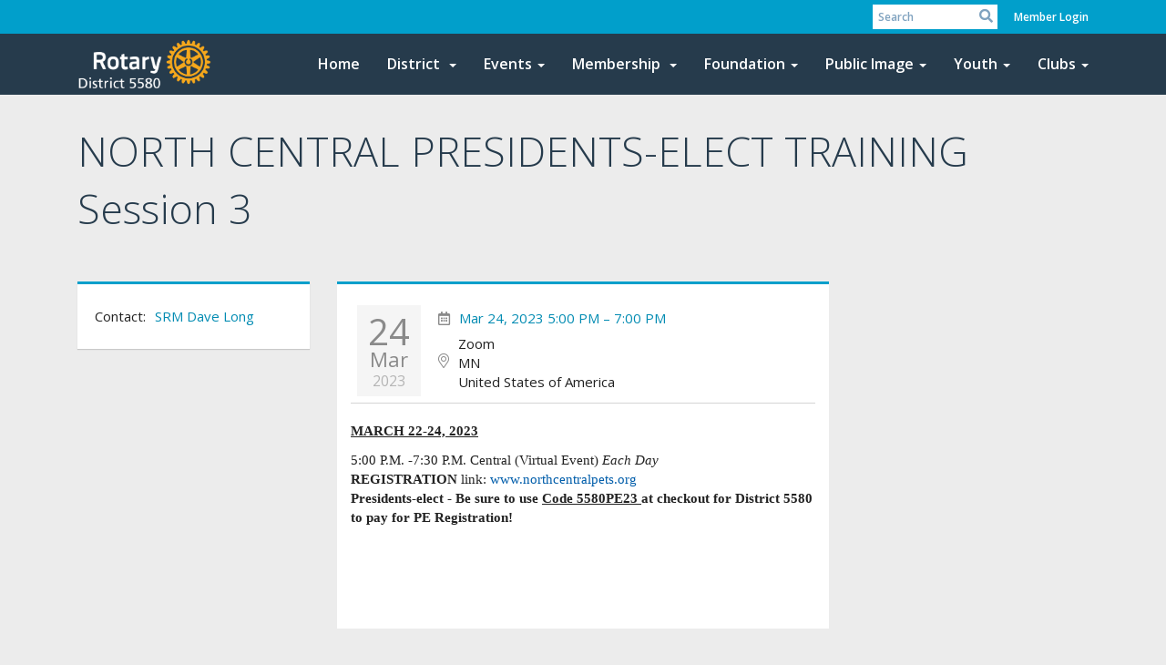

--- FILE ---
content_type: text/html
request_url: https://rotary5580.org/event/north-central-presidents-elect-training-session-3/
body_size: 10661
content:
<!DOCTYPE html>
<html xmlns="http://www.w3.org/1999/xhtml" lang="en-ca">
<head>
    <title>
    NORTH CENTRAL PRESIDENTS-ELECT TRAINING Session 3 | Rotary District 5580
</title>

<base href="https://rotary5580.org/" id="baseHref" />
<link rel="canonical" href="https://rotary5580.org/event/north-central-presidents-elect-training-session-3" >
<meta charset="UTF-8">
<meta name="viewport" content="width=device-width, initial-scale=1">

<link href="https://globalassets.clubrunner.ca" rel="preconnect">
<link href="https://fonts.gstatic.com" rel="preconnect" crossorigin>
<link href="https://connect.facebook.net" rel="preconnect" crossorigin>
<link rel="shortcut icon" href='https://clubrunner.blob.core.windows.net/00000050019/Favicon/favicon.png?time=639047863667935460' />
<link rel="apple-touch-icon" sizes="57x57" href='https://clubrunner.blob.core.windows.net/00000000000/macIcon.png' />
<link rel="apple-touch-icon" sizes="114x114" href='https://clubrunner.blob.core.windows.net/00000000000/macIcon.png' />
<link rel="apple-touch-icon" sizes="72x72" href='https://clubrunner.blob.core.windows.net/00000000000/macIcon.png' />
<link rel="apple-touch-icon" sizes="144x144" href='https://clubrunner.blob.core.windows.net/00000000000/macIcon.png' />
        <script type="text/plain" data-category="functionality" src="https://globalassets.clubrunner.ca/scripts/sharethis/button/custom-version.js?_=639046946764157493"></script>
<meta name="keywords" content="Rotary District 5580 spanning 1100 miles through North Dakota, North Minnesota, and areas of Wisconsin and Canada."><meta name="keywords" content="District 5580"><meta name="keywords" content="5580"><meta name="keywords" content="Rotary 5580">

    <script type="text/javascript" src="https://globalassets.clubrunner.ca/scripts/ajax/libs/jquery/3.5.1/jquery-3.5.1.min.js?_=639046946764157493"></script>
    <script type="text/javascript" src="https://globalassets.clubrunner.ca/scripts/jquery-migrate/jquery-migrate-3.3.2.min.js?_=639046946764157493"></script>
    <script type="text/javascript" src="https://globalassets.clubrunner.ca/scripts/maskedinput/1.4.1/jquery.maskedinput.min.js?_=639046946764157493"></script>
    <script type="text/javascript" src="https://globalassets.clubrunner.ca/scripts/ajax/libs/jqueryui/1.12.1/jquery-ui.min.js?_=639046946764157493"></script>
    <script type="text/javascript" src="https://globalassets.clubrunner.ca/scripts/ajax/jquery.validate/1.13.1/jquery.validate.min.js?_=639046946764157493"></script>
<script type="text/javascript" src="https://globalassets.clubrunner.ca/scripts/ajax/mvc/4.0/jquery.validate.unobtrusive.min.js?_=639046946764157493"></script>
<script type="text/javascript" src="https://globalassets.clubrunner.ca/scripts/ie7json.min.js?_=639046946764157493" defer></script>
<script type="text/javascript" src="https://globalassets.clubrunner.ca/scripts/lazyload/lazyimage.min.js?_=639046946764157493" async></script>
<script type="text/javascript" src="https://globalassets.clubrunner.ca/scripts/ajax/libs/jquery.imagesloaded/4.1.2/imagesloaded.pkgd.min.js?_=639046946764157493"></script>
<link type="text/css" rel="stylesheet" href="https://globalassets.clubrunner.ca/scripts/fontawesome/latest/all.min.css?_=639046946764157493" media="print" onload="this.media='all'" />
    <script type="text/javascript" src='https://globalassets.clubrunner.ca/scripts/jquery.comment/jquery-comments.min.js?_=639046946764157493' defer></script>
    <script type="text/javascript" src='https://globalassets.clubrunner.ca/scripts/jquery.comment/jquery.textcomplete.min.js?_=639046946764157493' defer></script>
    <script type="text/javascript" src='https://globalassets.clubrunner.ca/scripts/momentjs/moment.min.js?_=639046946764157493' defer></script>
    <script type="text/javascript" src='https://globalassets.clubrunner.ca/scripts/jquery.comment/jquery-comments-cust.min.js?_=639046946764157493' defer></script>
    <script type="text/javascript" src='https://globalassets.clubrunner.ca/scripts/jquery.like/jquery-likes.min.js?_=639046946764157493' defer></script>
<link type="text/css" rel="stylesheet" href="https://globalassets.clubrunner.ca/css/jquery/ui/1.12.1/themes/smoothness/jquery-ui.min.css?_=639046946764157493" media="print" onload="this.media='all'" />
     <link type="text/css" rel="stylesheet" href="https://globalassets.clubrunner.ca/templates/BootstrapLayout-1/Community/S2-SteelBlueSkyBlue.dev.min.css?_=639046946764157493" />
    <link type="text/css" rel="stylesheet" href="https://globalassets.clubrunner.ca/templates/BootstrapLayout-1/Community/Community-media.min.css?_=639046946764157493" media="print" onload="this.media='all'" />
    <script type="text/javascript" src="https://globalassets.clubrunner.ca/scripts/bootstrap/3.4.1/bootstrap.min.js?_=639046946764157493"></script>
<script type="text/javascript" src="https://globalassets.clubrunner.ca/scripts/bootstrap/custom/message.tooltip.progress.min.js?_=639046946764157493" async></script>
    <script type="text/javascript" src="https://globalassets.clubrunner.ca/scripts/forms/forms.v2.min.js?_=639046946764157493" defer></script>
<script type="text/javascript" src="https://globalassets.clubrunner.ca/scripts/navbar/navbar.all.min.js?_=639046946764157493" async></script>
<script type="text/javascript" src="https://globalassets.clubrunner.ca/scripts/back.top.min.js?_=639046946764157493" defer></script>

     <script charset="utf-8" src="https://cdn.iframe.ly/embed.js?key=a28323fa94041abe8f6ae06645b5c3e1"></script>




    <script type="text/plain" data-category="functionality">        
        var appInsights=window.appInsights||function(a){
            function b(a){c[a]=function(){var b=arguments;c.queue.push(function(){c[a].apply(c,b)})}}var c={config:a},d=document,e=window;setTimeout(function(){var b=d.createElement("script");b.src=a.url||"https://az416426.vo.msecnd.net/scripts/a/ai.0.js",d.getElementsByTagName("script")[0].parentNode.appendChild(b)});try{c.cookie=d.cookie}catch(a){}c.queue=[];for(var f=["Event","Exception","Metric","PageView","Trace","Dependency"];f.length;)b("track"+f.pop());if(b("setAuthenticatedUserContext"),b("clearAuthenticatedUserContext"),b("startTrackEvent"),b("stopTrackEvent"),b("startTrackPage"),b("stopTrackPage"),b("flush"),!a.disableExceptionTracking){f="onerror",b("_"+f);var g=e[f];e[f]=function(a,b,d,e,h){var i=g&&g(a,b,d,e,h);return!0!==i&&c["_"+f](a,b,d,e,h),i}}return c
        }({
            instrumentationKey: "a70b77a5-af81-485f-9e2b-986a6d0efdf2"
        });

        window.appInsights=appInsights,appInsights.queue&&0===appInsights.queue.length&&appInsights.trackPageView();
    </script>



            <script type="text/plain" data-category="analytics">
                //_gaq.push(['_setAccount', 'UA-20854735-16']);
                //_gaq.push(['_trackPageview']);
                
                var _gaq = _gaq || [];
                _gaq.push(['b._setAccount', 'UA-86405805-1']);
                _gaq.push(['b._trackPageview']);
                $(function ()
                {
                    var ga = document.createElement('script');
                    ga.type = 'text/javascript';
                    ga.async = true;
                    ga.src = ('https:' == document.location.protocol ? 'https://ssl' : 'http://www') + '.google-analytics.com/ga.js';
                    var s = document.getElementsByTagName('script')[0];
                    s.parentNode.insertBefore(ga, s);
                });                
            </script>




    <link rel="stylesheet" href="https://globalassets.clubrunner.ca/scripts/cookieconsent-3.0.1/dist/cookieconsent.css?_=639046946764157493">

<script type="text/javascript" src='https://globalassets.clubrunner.ca/scripts/cookieconsent-3.0.1/dist/cookieconsent.umd.js?_=639046946764157493' async></script>

<script type="text/javascript">
    function clearAllCookies() {
        var cookies = document.cookie.split("; ");
        for (var c = 0; c < cookies.length; c++) {
            var d = window.location.hostname.split(".");
            while (d.length > 0) {
                var cookieBase = encodeURIComponent(cookies[c].split(";")[0].split("=")[0]) + '=; expires=Thu, 01-Jan-1970 00:00:01 GMT; domain=' + d.join('.') + ' ;path=';
                var p = location.pathname.split('/');
                document.cookie = cookieBase + '/';
                while (p.length > 0) {
                    document.cookie = cookieBase + p.join('/');
                    p.pop();
                };
                d.shift();
            }
        }
    }

    function getRootDomain() {
        const hostname = window.location.hostname;

        // Split the hostname into parts
        const parts = hostname.split('.').reverse();

        // If the hostname has at least two parts (e.g., "sub.example.com"),
        // return the top-level domain and the second-level domain
        if (parts.length >= 2) {
            let domain = parts[1] + '.' + parts[0]; // "example.com"

            // Handle cases with country code top-level domains (e.g., "example.co.uk")
            if (parts.length > 2 && parts[0].length === 2 && parts[1].length === 2) {
                domain = parts[2] + '.' + parts[1] + '.' + parts[0]; // "example.co.uk"
            }

            return domain;
        }

        // If the hostname doesn't have multiple parts, return it as is (e.g., "localhost")
        return hostname;
    }




            window.addEventListener("load", function () {
                // Check if the 'cc_cookie' exists
                if (!document.cookie.split(';').some((item) => item.trim().startsWith('cc_cookie'))) {
                    // Clear all cookies if 'cc_cookie' is not found
                    clearAllCookies();
                }


                CookieConsent.run({
                    guiOptions: {
                        consentModal: {
                            layout: 'box wide',
                            position: 'bottom left',
                            flipButtons: true,
                        }
                    },

                    cookie: {
                        name: 'cc_cookie',
                        domain: 'rotary5580.org' != '' ? 'rotary5580.org' : getRootDomain(),
                        path: '/',
                    },

                    onFirstConsent: onFirstConsent,
                    onConsent: onConsent,
                    onChange: onConsentChange,

                    revision: 0, // increment this number to force showing the consent modal again

                    categories: {
                        necessary: {
                            enabled: true,  // this category is enabled by default
                            readOnly: true  // this category cannot be disabled
                        },
                        functionality: {
                            enabled: false,    //To be in compliance we need to let the pre ticked off for non necessary cookies.
                            readOnly: false,
                            autoClear: {
                                cookies: [
                                    {
                                        name: 'ai_session',   // string: exact cookie name
                                    },
                                    {
                                        name: 'ai_session',   // string: exact cookie name
                                        domain: 'clubrunner.ca'
                                    },
                                    {
                                        name: 'ai_session',   // string: exact cookie name
                                        domain: 'membernova.com'
                                    },
                                    {
                                        name: 'ai_user',   // string: exact cookie name
                                    },
                                    {
                                        name: 'ai_user',   // string: exact cookie name
                                        domain: 'clubrunner.ca'
                                    },
                                    {
                                        name: 'ai_user',   // string: exact cookie name
                                        domain: 'membernova.com'
                                    },                                    
                                    {
                                        name: /^__unam/,   // regex: match all cookies starting with '_unam'                                        
                                    },
                                    {
                                        name: /^__unam/,   // regex: match all cookies starting with '_unam'
                                        domain: 'clubrunner.ca'
                                    },
                                    {
                                        name: /^__unam/,   // regex: match all cookies starting with '_unam'
                                        domain: 'membernova.com'
                                    },
                                ]
                            },
                        },
                        analytics: {
                            enabled: false,    //To be in compliance we need to let the pre ticked off for non necessary cookies.
                            //AutoClear just clear the cookies when user change the preferences, it doesnt control it automatically
                            autoClear: {
                                cookies: [
                                    // clear analytics cookies from top-level domain
                                    {
                                        name: /^_ga/,   // regex: match all cookies starting with '_ga'
                                        domain: 'clubrunner.ca'
                                    },
                                    {
                                        name: '_gid',   // string: exact cookie name
                                        domain: 'clubrunner.ca'
                                    },
                                    {
                                        name: /^_ga/,   // regex: match all cookies starting with '_ga'
                                        domain: 'membernova.com'
                                    },
                                    {
                                        name: '_gid',   // string: exact cookie name
                                        domain: 'membernova.com'
                                    },
                                    // clear analytics cookies from current subdomain
                                    {
                                        name: /^_ga/,   // regex: match all cookies starting with '_ga'                                        
                                    },
                                    {
                                        name: '_gid',   // string: exact cookie name                                        
                                    },
                                ]
                            },                           
                        },
                        advertising: {
                            enabled: false, //To be in compliance we need to let the pre ticked off for non necessary cookies.
                            readOnly: false
                        }
                    },

                    language: {
                        default: 'en',
                        translations: {
                            en: {
                                consentModal: {
                                    title: 'We Use Cookies',
                                    description: "We use cookies to improve your browsing experience, secure our platform, and analyze our traffic. For more information about what cookies we use and how, please review our <a href='http://rotary5580.org/cookie-policy'>Cookie Policy</a>. <br> {{revisionMessage}}",
                                    revisionMessage: 'We have updated our cookie policy. Please review the changes before continuing.', //This message will be shown when the revision is increased and the modal is displayed again
                                    acceptAllBtn: 'Accept All',
                                    acceptNecessaryBtn: 'Reject All',
                                    showPreferencesBtn: 'Manage Preferences',
                                    footer: `
                                        <a href='http://rotary5580.org/privacy-policy'>Privacy Statement</a>
                                        <a href='http://rotary5580.org/cookie-policy'>Cookie Policy</a>
                                    `
                                },
                                preferencesModal: {
                                    title: 'Manage Cookie Preferences',                                    
                                    acceptAllBtn: 'Accept All',
                                    acceptNecessaryBtn: 'Reject All',
                                    savePreferencesBtn: 'Save Preferences',
                                    closeIconLabel: 'Close',
                                    sections: [
                                        {
                                            title: 'Cookie Usage',
                                            description: 'We use cookies to optimize your experience, personalize content, and gather data to improve performance.'
                                        },
                                        {
                                            title: 'Strictly Necessary Cookies',
                                            description: 'These cookies are essential for the proper functioning of the website and cannot be disabled.',                                            
                                            linkedCategory: 'necessary'
                                        },
                                        {
                                            title: 'Functionality Cookies',
                                            description: 'These cookies collect information to enable enhanced functionality and personalization on our website. Without them, some or all services may not function properly. All of the data is anonymized and cannot be used to identify you.',
                                            linkedCategory: 'functionality'
                                        },
                                        {
                                            title: 'Performance &amp; Analytics Cookies',
                                            description: 'These cookies collect information about how you use our website so that we may improve the performance and track engagement. All of the data is anonymized and cannot be used to identify you.',
                                            linkedCategory: 'analytics'
                                        },
                                        {
                                            title: 'Advertisement Cookies',
                                            description: 'These cookies are used to provide visitors with customized advertisements based on the pages you visited previously and to analyze the effectiveness of the ad campaigns.',
                                            linkedCategory: 'advertising'
                                        },
                                        {
                                            title: 'Understanding Your Cookie Preferences',
                                            description: "If you have questions about your options or you need more information, please visit our <a href='http://rotary5580.org/cookie-policy'>Cookie Policy</a>."
                                        }
                                    ]
                                }
                            }
                        }
                    }
                });

            });

            function onFirstConsent() {                
                updateGtmGaConsent();
                updateUserConsent();
            }

            function onConsentChange() {                
                updateGtmGaConsent();
                updateUserConsent();
            }

            function onConsent() {
                //Attention this function is triggered every page load, if you want to get the consent when the user accept or revoked the cookies you have to use onConsentChange                
            }

            function updateGtmGaConsent() {               
                //TODO: Implement the logic to update the google tag manager consent

                //This was a test but it's not working 
                // let preferences = {
                //     analytics_storage: "denied",
                //     ad_storage: "denied",
                //     ad_user_data: "denied",
                //     ad_personalization: "denied"
                // };


                // CookieConsent.getUserPreferences().acceptedCategories.forEach(category => {
                //     if (category === 'analytics') {
                //         preferences.analytics_storage = "granted";
                //     }
                //     if (category === 'advertising') {
                //         preferences.ad_storage = "granted";
                //         preferences.ad_user_data = "granted";
                //         preferences.ad_personalization = "granted";
                //     }
                // });

                // if (preferences) {
                //     setTimeout(function () {
                        
                //         window.dataLayer = window.dataLayer || [];

                //         function gtag() {
                //             window.dataLayer.push(arguments);
                //         }

                //         gtag("consent", "update", preferences);

                //         console.log("gtag sent!");

                //         setTimeout(function () {
                //             window.location.reload();
                //         }, 1000);

                //     }, 1000);                 
                // }
            }

            function updateUserConsent(cookieConsent) {
                // Retrieve all the fields
                const cookie = CookieConsent.getCookie();
                const preferences = CookieConsent.getUserPreferences();

                // Prepare the content
                const userConsent = {
                    consentId: cookie.consentId,
                    revision: cookie.revision,
                    acceptType: preferences.acceptType,
                    acceptedCategories: preferences.acceptedCategories,
                    rejectedCategories: preferences.rejectedCategories
                };

                // Send the data to backend                
                fetch('/50019/cookie-policy/log', {
                    method: 'POST',
                    headers: {
                        'Content-Type': 'application/json'
                    },
                    body: JSON.stringify(userConsent)
                });

            }
        </script>
    
</head>
<body id="bodyContent">

    

    
<div id="fb-root"></div>

    <script>
              document.addEventListener('DOMContentLoaded', function () 
              {
                  document.querySelectorAll('fb\\:like, .fb-like, .fb_iframe_widget').forEach(el => el.style.display = 'none');
              });
    </script>
    <script type="text/plain" data-category="functionality">
        (function (d, s, id) {
        var js, fjs = d.getElementsByTagName(s)[0];
        if (d.getElementById(id)) return;
        js = d.createElement(s); js.id = id;
        js.src = "https://connect.facebook.net/en_US/all.js#xfbml=1";
        fjs.parentNode.insertBefore(js, fjs);
        } (document, 'script', 'facebook-jssdk'));
    </script>



	<div class="login-band">
	    <div class="container">
	        <div class="loginbar">
	            

        	    <div class="login-area">
	                
    <div class="input-group search-bar">
        <span class="input-group-addon">
            <a onclick="doSearch()"><i class="fas fa-search"></i></a>
        </span>
        <input id="searchString" type="search" class="field-control search-string" placeholder="Search" aria-label="search">
        
    </div><!-- /input-group -->

<div class='loginArea2'>
    <div class="loginArea3">

            <span class="logout-link">
                <a href="https://portal.clubrunner.ca/50019/User/Login?OriginalUrl=3BQFHO1VXHuYWFb4QTxiMHupe4rFMgnaMSIQTSxpZAHDB9om5XUtPoBAb7yIdfMFgC5gDb/feeGOk37dElr44pb9eYHyUyoE19cm7e3ZnxptxpplWTLIggcdWo9tk8mH9y8Mv+cSYpclAo8pbs6ZWQ==">Member Login</a>
            </span>
    </div>
</div>

<script type="text/javascript">

    $(function () {
        $("#searchString").keyup(function (event) {
            if (event.keyCode == 13) {
                doSearch();
            }
        });
    });


    function doSearch() {
        var searchString = $("#searchString").val();

        searchString = replaceAll(searchString, ".", "-~0-");
        searchString = replaceAll(searchString, "%", "-~1-");
        searchString = replaceAll(searchString, "?", "-~2-");
        searchString = replaceAll(searchString, ":", "-~3-");
        searchString = replaceAll(searchString, "/", "-~4-");
        searchString = replaceAll(searchString, "+", "-~5-");
        searchString = replaceAll(searchString, "*", "-~6-");
        searchString = replaceAll(searchString, "&", "-~7-");
        searchString = replaceAll(searchString, "\"", "-~8-");

        searchString = encodeURIComponent(searchString);
        console.log(searchString);
        var redirectUrl = $('#baseHref').attr("href") + "Search/" + searchString;

        console.log(redirectUrl);

        window.location.href = redirectUrl;
    }

    //	function replaceAll(str, find, replace) {
    //	    return str.replace(new RegExp(find, 'g'), replace);
    //	}

    function replaceAll(str, search, replacement) {
        return str.split(search).join(replacement);
    };

    // Search focus
    $('#searchString').on('focus', function () {
        $('.input-group-addon').addClass('focus');
        $(this).addClass('active');
    });

    $('#searchString').on('focusout', function () {
        $('.input-group-addon').removeClass('focus');
    });
</script>

        	    </div>
	        </div>
	    </div>
	</div>

<div id="TraceInfo">
    
</div>            
                


<nav class="navbar navbar-default" aria-label="page navigation">
    <div class="container">
        <div class="navbar-header">
            <button type="button" class="navbar-toggle" data-toggle="collapse" data-target="#navbar" aria-expanded="false" aria-controls="navbar">
                <span class="sr-only">Toggle navigation</span>
                <span class="icon-bar"></span>
                <span class="icon-bar"></span>
                <span class="icon-bar"></span>
            </button>
                <a href="" class="navbar-brand" tabindex="-1">
                        <img src="https://clubrunner.blob.core.windows.net/00000050019/ThemeLogos/en-ca/DarkBG_reverse-simplified.png" alt="District 5580 logo" role="img" />
                </a>
        </div>
        <div class="navbar-collapse collapse" id="navbar" aria-expanded="true">
            <ul class="nav navbar-nav">
                <li class=""><a href="http://portal.clubrunner.ca/50019/" target="_self" title="" class="" tabindex="0">Home</a></li><li class="dropdown"><a class="dropdown-toggle" data-toggle="dropdown" title="" tabindex="0" aria-haspopup="true" aria-expanded="false">District <b class="caret" aria-hidden="true"></b></a><ul class="dropdown-menu"><li class=""><a href="sitepage/district-governor" target="_self" title="" class="" tabindex="0">District Governor</a></li><li class=""><a href="districtorganizationchartphoto" target="_self" title="" class="" tabindex="0">District Organization Chart</a></li><li class=""><a href="sitepage/awards-updated-march-2020" target="_self" title="" class="" tabindex="0">District Awards</a></li><li class=""><a href="sitepage/b-font-color-blue-minutes-of-d5580-meetings" target="_self" title="" class="" tabindex="0">Minutes of D5580 Meetings</a></li><li class=""><a href="sitepage/district-bylaws" target="_self" title="" class="" tabindex="0">District Bylaws</a></li></ul></li><li class="dropdown"><a class="dropdown-toggle" data-toggle="dropdown" title="" tabindex="0" aria-haspopup="true" aria-expanded="false">Events<b class="caret" aria-hidden="true"></b></a><ul class="dropdown-menu"><li class=""><a href="events/calendar" target="_self" title="" class="" tabindex="0">District Calendar</a></li><li class=""><a href="events" target="_self" title="" class="" tabindex="0">Club Fundraisers</a></li><li class=""><a href="http://www.riconvention.org/" target="_blank" title="" class="" tabindex="0">International Convention</a></li><li class=""><a href="https://zones25b-29.org/sitepage/unite-for-water" target="_blank" title="" class="" tabindex="0">Unite For Water</a></li><li class=""><a href="sitepage/friendship-exchange" target="_self" title="" class="" tabindex="0">2026 Friendship Exchange</a></li><li class=""><a href="page/2026-district-5580-conference-brainerd-mn" target="_self" title="" class="" tabindex="0">2026 District Conference - Brainerd MN</a></li></ul></li><li class="dropdown"><a class="dropdown-toggle" data-toggle="dropdown" title="" tabindex="0" aria-haspopup="true" aria-expanded="false">Membership <b class="caret" aria-hidden="true"></b></a><ul class="dropdown-menu"><li class=""><a href="sitepage/become-a-member" target="_self" title="" class="" tabindex="0">Become a Member</a></li><li class=""><a href="sitepage/membership" target="_self" title="" class="" tabindex="0">Membership Club Resources</a></li></ul></li><li class="dropdown"><a class="dropdown-toggle" data-toggle="dropdown" title="" tabindex="0" aria-haspopup="true" aria-expanded="false">Foundation<b class="caret" aria-hidden="true"></b></a><ul class="dropdown-menu"><li class=""><a href="sitepage/b-font-color-green-foundation-(general)" target="_self" title="" class="" tabindex="0">Foundation Overview</a></li><li class="dropdown"><a class="dropdown-toggle" data-toggle="dropdown" title="" tabindex="0" aria-haspopup="true" aria-expanded="false">Grants<b class="caret" aria-hidden="true"></b></a><ul class="dropdown-menu"><li class=""><a href="sitepage/grants-overview-and-requirements" target="_self" title="" class="" tabindex="0">Overview and Requirements</a></li><li class=""><a href="sitepage/grants-apply-for-a-grant" target="_self" title="" class="" tabindex="0">Apply For a Grant</a></li><li class=""><a href="sitepage/grants-resources" target="_self" title="" class="" tabindex="0">Resources</a></li><li class=""><a href="sitepage/grants-grant-management-seminars" target="_self" title="" class="" tabindex="0">Grants Management Seminar</a></li><li class=""><a href="sitepage/grants-grant-committee" target="_self" title="" class="" tabindex="0">Grants Committee</a></li><li class=""><a href="sitepage/grant-partnering-opportunities" target="_self" title="" class="" tabindex="0">Grant Partnering Opportunities</a></li></ul></li><li class="dropdown"><a class="dropdown-toggle" data-toggle="dropdown" title="" tabindex="0" aria-haspopup="true" aria-expanded="false">Scholarships<b class="caret" aria-hidden="true"></b></a><ul class="dropdown-menu"><li class=""><a href="sitepage/vocational-training-team" target="_self" title="" class="" tabindex="0">Vocational Training Team</a></li><li class=""><a href="sitepage/scholarship-and-fellowship-opportunities" target="_self" title="" class="" tabindex="0">Fellowships and Scholarships</a></li></ul></li><li class=""><a href="https://www.endpolio.org/" target="_blank" title="" class="" tabindex="0">Polio Plus</a></li></ul></li><li class="dropdown"><a class="dropdown-toggle" data-toggle="dropdown" title="" tabindex="0" aria-haspopup="true" aria-expanded="false">Public Image<b class="caret" aria-hidden="true"></b></a><ul class="dropdown-menu"><li class=""><a href="sitepage/public-image-resources" target="_self" title="" class="" tabindex="0">Public Image Resources</a></li><li class=""><a href="page/canva-tool-kit-amp-templates" target="_self" title="" class="" tabindex="0">Canva Brand Kit & Templates</a></li><li class=""><a href="stories" target="_self" title="" class="" tabindex="0">News Around The District</a></li></ul></li><li class="dropdown"><a class="dropdown-toggle" data-toggle="dropdown" title="" tabindex="0" aria-haspopup="true" aria-expanded="false">Youth<b class="caret" aria-hidden="true"></b></a><ul class="dropdown-menu"><li class=""><a href="http://district5580ryla.org" target="_blank" title="" class="" tabindex="0">RYLA</a></li><li class=""><a href="sitepage/youth-exchange" target="_self" title="" class="" tabindex="0">Youth Exchange</a></li><li class=""><a href="sitepage/four-way-essay" target="_self" title="" class="" tabindex="0">4 Way Essay Contest</a></li><li class=""><a href="sitepage/youth-protection" target="_self" title="" class="" tabindex="0">Youth Protection</a></li></ul></li><li class="dropdown"><a class="dropdown-toggle" data-toggle="dropdown" title="" tabindex="0" aria-haspopup="true" aria-expanded="false">Clubs<b class="caret" aria-hidden="true"></b></a><ul class="dropdown-menu"><li class=""><a href="http://portal.clubrunner.ca/50019/ClubDirectory" target="_self" title="" class="" tabindex="0">Club Directory & Contacts</a></li><li class=""><a href="https://www.rotary5580.org/clubsmap/" target="_self" title="" class="" tabindex="0">Map of Clubs in District</a></li><li class=""><a href="sitepage/club-officer-resources" target="_self" title="" class="" tabindex="0">Club Officer Resources</a></li><li class=""><a href="sitepage/rotaract-1" target="_self" title="" class="" tabindex="0">Rotaract</a></li><li class=""><a href="stories/has-your-club-visioned-yet" target="_self" title="" class="" tabindex="0">Club Visioning</a></li><li class=""><a href="sitepage/insurance" target="_self" title="" class="" tabindex="0">Insurance</a></li><li class=""><a href="sitepage/protecting-the-environment" target="_self" title="" class="" tabindex="0">Protecting the Environment</a></li></ul></li>
            </ul>
        </div>
    </div>
</nav>
            
    <main class="main-content-wrapper eventdetails custom-north-central-presidents-elect-training-sessi">
        


<div class="HomeContentWrapper">
    
<script type="text/javascript" src="https://globalassets.clubrunner.ca/scripts/uiblock/jquery.blockUI.min.js?_=639046946764157493" async></script>

<div style="display: none;" id="blockUiMessage">
    <div id="bulletinPublishing2"><i class="fas fa-spinner fa-spin"></i></div>
</div>

<script type="text/javascript">
    // Prevent multiple submit
    var canBlock = true;
    $(function ()
    {
        $('form').submit(function()
        {
            // Don't block UI on CkEditor5 EmbedMedia form submit.
            if (this.classList.contains('ck-media-form')) {
                return;
            }
            if (!canBlock)
            {
                return true;
            }
            else
                if ($("form").valid())
                {
                    blockUi();
                    return true;
                }
                else
                {
                    return false;
                }
        });
    });


    function blockUi()
    {
        $.blockUI(
            {
                theme: true,
                title: '',
                message: $("#blockUiMessage"),
                baseZ: 2000,
                draggable: false,
                onBlock: function() {
					$(".blockPage").addClass( "" )
				}

            });
    }

    function unBlockUi()
    {
        $.unblockUI();

    }


    function setNoBlock(){
        canBlock = false;
    }

    function setBlock() {
        canBlock = true;
    }
</script>
    <div class="content-wrapper">
        <header class="page-header contentHeaderBreadcrumb">
	        <div class="contentHeaderBreadcrumbWrap noad">
		        <div class="contentHeaderBreadcrumb2">
				        <h1 class="themeColorDark">NORTH CENTRAL PRESIDENTS-ELECT TRAINING Session 3</h1>
		        </div>
	        </div>
        </header>
    </div>
		<div class="ThreeColumns">
    <div class="leftColumn">
        <div class="page-column-wrapper">

    <div class="AdditionalInfo">
        <span>Contact:</span>
        <a href="/50019/SingleEmail/Send?MemberId=LiG/6aPrtNYaZvLf3V4XEBKGbwwM&#x2B;/WPhZv&#x2B;Pm2Ie6s=" >
            SRM Dave Long
        </a>
    </div>
</div>
    </div>
    <div class="middleColumn">
        <section class="PageWidget" style="">
    <div class="boxContainer1">
        <div class="boxContainer2">
            <div class="MainWidgetWrapper">
                <div class="boxContentCon1 " style="">
                    <div style="">
                        <div class="WidgetWrapper">
                            
<script type="text/javascript">

    $(function () {
        commentInit={
            enableComment:true,
            postId:'094b74c8-faa1-428a-8163-ec0aadcd4fa0',
            isClosed: false,//for test
            getUsersUrl:'Discussion/GetUsers?PostId=094b74c8-faa1-428a-8163-ec0aadcd4fa0',
            getCommentsUrl: 'Discussion/GetComments?PostId=094b74c8-faa1-428a-8163-ec0aadcd4fa0&CurrentUserId=',
            getThemeUrl: 'Discussion/DisplayByTheme',
            getCurrentUserUrl:'Discussion/GetCurrentUser',
            postCommentUrl:'Discussion/AddComment',
            putCommentUrl:'Discussion/PutComment',
            deleteCommentUrl:'Discussion/DeleteComment',
            upvoteCommentUrl:'Discussion/UpvoteComment',
            deleteUpvoteCommentUrl: 'Discussion/DeleteVoteComment',
            profilePicturePlaceholderUrl:'https://globalassets.azureedge.net/gen/images/DefaultMember.PNG?_=638103462876366177',
        };
        checkDevice();
    });

</script>


<div class="upcoming-event">
    <table class="upcoming-event">
        <tr>
            <td rowspan="4" class="event-date">
                <div class="event-date"><div class="Date">24</div><div class="Month">Mar</div><div class="Year">2023</div></div>
            </td>
        <tr>
            <td>
            </td>
        </tr>
        <tr>
            <td>
                    <div class="FormattedEventDate">
                            <a href="Event/Download/094b74c8-faa1-428a-8163-ec0aadcd4fa0">
                        <img src="https://globalassets.azureedge.net/css/gen/images/calendar-gray.png?_=638103462876366177" border="0" class="EventImg" /><span class="FormattedEventDateWrap">Mar 24, 2023  5:00 PM &#x2013; 7:00 PM</span>
                            </a>
                    </div>
            </td>
        </tr>
        <tr>
            <td>
                <div class="LocationAddress">
                    <table>
                        <tr>
                            <td>
                                <img src="https://globalassets.azureedge.net/css/gen/images/search-map.png?_=638103462876366177" border="0" class="EventImg" />
                            </td>
                            <td>
Zoom<br /> MN	<br />United States of America<br />
                            </td>
                        </tr>
                    </table>
                </div>
            </td>
        </tr>
    </table>
    <div class="event-description"><p style="background-color: rgb(255, 255, 255); box-sizing: border-box; margin: 0px 0px 10.5px; color: rgb(34, 34, 34); font-family: Georgia, &quot;Times New Roman&quot;, Times, serif; font-size: 15px;"><u style="box-sizing: border-box;"><strong style="box-sizing: border-box;">MARCH 22-24, 2023</strong></u></p>

<div style="background-color: rgb(255, 255, 255); box-sizing: border-box; color: rgb(34, 34, 34); font-family: Georgia, &quot;Times New Roman&quot;, Times, serif; font-size: 15px;">5:00 P.M. -7:30 P.M. Central (Virtual Event)<em style="box-sizing: border-box;">&nbsp;Each Day</em></div>

<div style="background-color: rgb(255, 255, 255); box-sizing: border-box; color: rgb(34, 34, 34); font-family: Georgia, &quot;Times New Roman&quot;, Times, serif; font-size: 15px;"><strong style="box-sizing: border-box;">REGISTRATION</strong>&nbsp;link:&nbsp;<a href="http://www.northcentralpets.org/" style="color: rgb(0, 93, 170); box-sizing: border-box; background-color: transparent; text-decoration-line: none; cursor: pointer;">www.northcentralpets.org</a></div>

<div style="background-color: rgb(255, 255, 255); box-sizing: border-box; color: rgb(34, 34, 34); font-family: Georgia, &quot;Times New Roman&quot;, Times, serif; font-size: 15px;"><strong style="box-sizing: border-box;">President</strong><strong style="box-sizing: border-box;">s-elect - Be sure to use</strong><strong style="box-sizing: border-box;">&nbsp;<u>Code 5580PE23&nbsp;</u></strong><strong style="box-sizing: border-box;">at checkout for District 5580 to pay for PE Registration!</strong></div>
</div>
        <div class="EventMap">
            <br />
        </div>
        <div class="SocialMedia">
            <div class="storyFB">
                <div class="fb-like" data-width="190" data-colorscheme="light" data-layout="button_count" data-action="like" data-show-faces="true" data-send="false"></div>
            </div>
            <div class="ShareThis">
                <span class='st_facebook_large' displaytext='Facebook'></span>
                <span class='st_twitter_large' displaytext='Tweet'></span>
                <span class='st_linkedin_large' displaytext='LinkedIn'></span>
                <span class='st_blogger_large' displaytext='Blogger'></span>
                <span class='st_pinterest_large' displaytext='Pinterest'></span>
                <span class='st_email_large' displaytext='Email'></span>
            </div>
        </div>

    <br />
</div>
                        </div>
                    </div>
                </div>
            </div>
        </div>
    </div>
</section>
    </div>
    <div class="rightColumn">
        
    </div>
</div>
<div style="clear: both; height: 1px;"></div>

</div>





        
    </main>

        <footer class="footer-band">
            
                
                    <div id="footerContainer1">
    <div class="footerDecoration">
    </div>
    <div id="footerContainer2">
        <div id="footerContainer3">
            <div id="footerContainer4"><div class="WebsiteFooter footer-list-display S2-SteelBlueSkyBlue Community">
	<div class="container">
		<div class="website-footer">
			<div class="container"><div class="row"><div class="website-footer"><div class="row"><div class="col-sm-3"><h4>Explore</h4><p><strong><span style="color:rgb(247, 168, 27)">• </span></strong><a href="https://www.rotary5580.org/">Home</a><br /><strong><span style="color:rgb(247, 168, 27)">• </span></strong>About Us<br /><strong><span style="color:rgb(247, 168, 27)">• </span></strong><a href="events/calendar" target="_blank">Events</a><br /><br />&nbsp;</p></div><div class="col-sm-3"><h4>Members</h4><p><strong><span style="color:rgb(247, 168, 27)">• </span></strong><a href="https://rotary5580.org/clubdirectory/">Club Directory</a><br /><strong><span style="color:rgb(247, 168, 27)">• </span></strong><a href="https://www.rotary5580.org/clubsmap/">District Clubs Map</a><br />&nbsp;</p></div><div class="col-sm-3"><h4>Rotary International</h4><p><strong><span style="color:rgb(247, 168, 27)">• </span></strong><a href="https://www.rotary.org/en/search/club-finder" target="_blank">Club Finder</a><br /><strong><span style="color:rgb(247, 168, 27)">• </span></strong><a href="https://www.rotary.org/en/about-rotary" target="_blank">About Rotary</a><br /><strong><span style="color:rgb(247, 168, 27)">• </span></strong><a href="https://www.rotary.org/en/about-rotary/history" target="_blank">Rotary History</a><br /><strong><span style="color:rgb(247, 168, 27)">• </span></strong><a href="https://www.rotary.org/myrotary/en/learning-reference/about-rotary/guiding-principles" target="_blank">Object of Rotary</a><br /><strong><span style="color:rgb(247, 168, 27)">• </span></strong><a href="https://www.rotary.org/myrotary/en/rotary-foundation" target="_blank">Rotary Foundation</a><br />&nbsp;</p></div><div class="col-sm-3"><h4>Connect With Us</h4><p><a href="https://www.facebook.com/profile.php?id=100083279054075" target="_blank"><img height="32" src="https://clubrunner.blob.core.windows.net/00000050023/Images/if_facebook_circle_294710_20210906-185616.png" width="32" /></a>&nbsp;</p><h4><a href="mailto:gloriad5580@outlook.com" target="_blank">Contact Us</a></h4><div>&nbsp;</div></div></div></div></div><div class="row"><div class="col-sm-12"><p align="center"><br /><img height="126" src="https://clubrunner.blob.core.windows.net/00000050019/Images/Logo_20241113-222327.png" width="350" /></p><p align="center"><span style="font-size:12px">All Rotary marks, logos, and copyrighted content is owned by Rotary International, used with permission.<br />© Copyright Rotary District 5580. All Rights Reserved.</span></p></div></div></div>
		</div>
	</div>
</div>
				


<div class="system-footer">
    <div class="container">
        <a id="editContentLink" href="#" target="_blank" style="display: none;" class="edit-page" title="Edit this page">
            <div class="edit-page-block pulse-icon pulse-once">
                <span class="sr-only">Edit this page</span>
                <i class="fas fa-pencil-alt" aria-hidden="true"></i>
            </div>
        </a>
        <div id="rights">
            <div id="rights2">
                Powered by <a href="http://www.clubrunner.ca">ClubRunner</a> &copy; 2002&ndash;2026&nbsp; All rights reserved.
                <br />
                <a href='privacy-policy'>Privacy Statement</a>

                        | <a href='cookie-policy'>Cookie Policy</a>
                                    | <a target="_blank" href="https://www.clubrunnersupport.com">Online Help</a> | <a target="_blank" href="https://links.myclubrunner.com/system-requirements">System Requirements</a>                
            </div>
        </div>
    </div>
</div>





                <div id="TraceInfoFooter">
                    
                </div>
            </div>
        </div>
    </div>
</div>

                
            

        </footer>
        <div id="backToTopContainer"></div>
    <script type="text/javascript" async>

	$(window).load(function () {
		var contentSize = function () {
			var $windowHeight = $(window).height(), $loginBand = $('.login-band').outerHeight(true), $loginBand2 = $('#loginContainer1').outerHeight(true), $navBar = $('.navbar').outerHeight(true), $footerBand = $('.footer-band').outerHeight(true);
			$('.main-content-wrapper').css("min-height", $windowHeight - $loginBand - $loginBand2 - $navBar - $footerBand);
		};
		contentSize();
		$(window).resize(contentSize);
	});

    $(window).on('load scroll resize', function () {
        if (typeof showBackTopBtn === 'function') {
            showBackTopBtn();
        }
    });

    $(function ()
	{
    	$('.focusItem').focus();

		$.ajaxSetup({
            // Disable caching of AJAX responses
            cache: false
		});

        // Setup edit link
	});
    </script>


            <script>
                document.querySelectorAll( 'oembed[url]' ).forEach( element => 
                {
                    //console.log('processing element ' + element);
                    iframely.load( element, element.attributes.url.value );
                } );
            </script>
        
    <span style="display: none" app-type="appservice" app-name="crportal" branch="refs/heads/production" revision="ca10a6a6771e46eac6bfa5249e5e1a43e6a0b854" revision-date="22 Jan 2026 18:37"></span>
</body>
</html>